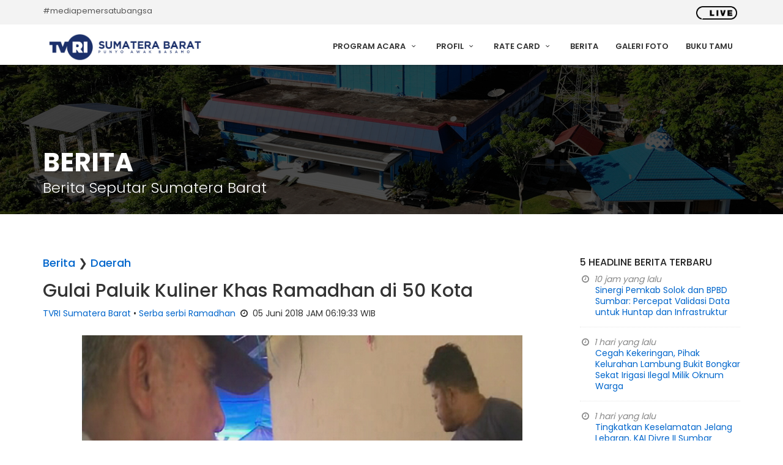

--- FILE ---
content_type: text/html; charset=UTF-8
request_url: https://www.tvrisumbar.co.id/berita/detil/1047/gulai-paluik-kuliner-khas-ramadhan-di-50-kota-.html
body_size: 24108
content:

<!DOCTYPE html>
<html lang="id">

<head>
<!-- Global site tag (gtag.js) - Google Analytics -->
<script async src="https://www.googletagmanager.com/gtag/js?id=G-MJ8VN18BSH"></script>
<script>
  window.dataLayer = window.dataLayer || [];
  function gtag(){dataLayer.push(arguments);}
  gtag('js', new Date());

  gtag('config', 'G-MJ8VN18BSH');
</script>
	<meta charset="utf-8">
	<meta http-equiv="x-ua-compatible" content="ie=edge">
    <meta name="viewport" content="width=device-width, initial-scale=1">
	<meta name="google-site-verification" content="xM6bE-670TXgrKCy5Dm94BKUWMs0VfQZIiuhKStjZOA" />
    <meta http-equiv="Content-language" content="id" />
    <meta http-equiv="Expires" content="0">
    <meta http-equiv="Pragma" content="no-cache">
	<meta name="msvalidate.01" content="53C2AF5E521FE61B51F471B694D6FC41" />    
    <meta name="copyright" content="TVRI Stasiun Sumatera Barat" />
    <meta name="language" content="Indonesian" />
    <meta name="distribution" content="Global" />
    <meta name="rating" content="General" />
    <meta name="robots" content="index,follow" />
    <meta name="googlebot" content="index,follow" />
    <meta name="revisit-after" content="1 days" />
    <meta name="expires" content="never" />
    <meta name="dc.title" content="TVRI Stasiun Sumatera Barat merupakan stasiun televisi daerah yang didirikan oleh Televisi Republik Indonesia untuk wilayah Provinsi Sumatera Barat." />
    <meta name="dc.creator.e-mail" content="humas@tvrisumbar.co.id" />
    <meta name="dc.creator.name" content="TELEVISI REPUBLIK INDONESIA STASIUN SUMATERA BARAT" />
    <meta name="dc.creator.website" content="https://www.tvrisumbar.co.id/" />
    <meta name="tgn.name" content="TVRI Stasiun Sumatera Barat" />
    <meta name="tgn.nation" content="Indonesia" />

    <meta property="og:image" content="https://www.tvrisumbar.co.id/up/berita/crop_05062018122442GULAI.jpg.jpg"><meta name="description" content="Bulan puasa atau bulan Ramadhan, biasanya identik dengan berbagai jenis makanan dan minuman. Makanan khas yang hanya ada selama  bulan ramadhan di kabupaten 50 kota yakni  Gulai Paluik. Setiap kabupaten atau kota di Sumatera Barat mempunyai makanan khas yang hanya dijual selama bulan ramadhan, termasuk di Kabupaten Limapuluh Kota. Daerah yang merupakan pintu masuk ke SUMBAR dari provinsi Riau tersebut juga terdapat makanan atau kuliner yang hanya bisa ditemui selama ramadhan."><meta name="author" content="EDWARD"><meta name="keyword" content="Gulai Paluik.,Bulan puasa atau bulan Ramadhan,jenis makanan dan minuman,kabupaten 50 kota,Sumatera Barat" /><title>Gulai Paluik Kuliner Khas Ramadhan di 50 Kota  - Berita TVRI Stasiun Sumatera Barat</title>
    <!--Favicon-->
    <link rel="shortcut icon" href="https://www.tvrisumbar.co.id/dist/img/favicon.ico" type="image/x-icon">
    <link rel="icon" href="https://www.tvrisumbar.co.id/dist/img/favicon.ico" type="image/x-icon">

	<!-- GOOGLE WEB FONT -->
	<link href="https://fonts.googleapis.com/css?family=Poppins:300,400,500,600,700" rel="stylesheet">

	<!-- BASE CSS -->
	<link href="https://www.tvrisumbar.co.id/theme/css/bootstrap.min.css" rel="stylesheet">
	<link href="https://www.tvrisumbar.co.id/theme/css/style.css" rel="stylesheet">
	<link href="https://www.tvrisumbar.co.id/theme/css/menu.css" rel="stylesheet">
	<link href="https://www.tvrisumbar.co.id/theme/css/responsive.css" rel="stylesheet">
	<link href="https://www.tvrisumbar.co.id/theme/css/elegant_font/elegant_font.min.css" rel="stylesheet">
	<link href="https://www.tvrisumbar.co.id/theme/css/fontello/css/fontello.min.css" rel="stylesheet">
	<link href="https://www.tvrisumbar.co.id/theme/css/magnific-popup.min.css" rel="stylesheet">

	<!-- LayerSlider stylesheet -->
	<link href="https://www.tvrisumbar.co.id/theme/layerslider/css/layerslider.css" rel="stylesheet">

	<!-- SPECIFIC CSS -->
	<link href="https://www.tvrisumbar.co.id/theme/css/skins/square/grey.css" rel="stylesheet">
	<link href="https://www.tvrisumbar.co.id/theme/css/shop.css" rel="stylesheet">
	<link href="https://www.tvrisumbar.co.id/theme/css/blog.css" rel="stylesheet">

	<script type="text/javascript" src="//player.wowza.com/player/latest/wowzaplayer.min.js"></script>

</head>

<body>
	    <div id="fb-root"></div>
    <script>(function(d, s, id) {
      var js, fjs = d.getElementsByTagName(s)[0];
      if (d.getElementById(id)) return;
      js = d.createElement(s); js.id = id;
      js.src = "//connect.facebook.net/en_GB/all.js#xfbml=1";
      fjs.parentNode.insertBefore(js, fjs);
    }(document, 'script', 'facebook-jssdk'));</script>
    
	<div id="preloader">
		<div class="sk-spinner sk-spinner-wave">
			<div class="sk-rect1"></div>
			<div class="sk-rect2"></div>
			<div class="sk-rect3"></div>
			<div class="sk-rect4"></div>
			<div class="sk-rect5"></div>
		</div>
	</div><!-- End Preload -->

	<div class="layer"></div><!-- Mobile menu overlay mask -->

	<!-- Header================================================== -->
	<header>
		<div id="top_line">
			<div class="container">
				<div class="row">
					<div class="col-sm-6 col-md-6 hidden-xs">
						<span id="tag_line">#mediapemersatubangsa</span>
					</div>
					<div class="col-sm-6 col-md-6">
						<ul id="top_links">
							<li><a href="https://www.tvrisumbar.co.id/streaming"><img src="https://www.tvrisumbar.co.id/theme/img/live.gif" height="22" alt=""></a></li>
						</ul>
					</div>
				</div><!-- End row -->
			</div><!-- End container-->
		</div><!-- End top line-->

		<div class="container">
			<div class="row">
				<div class="col-xs-3">
					<div id="logo">
						<a href="https://www.tvrisumbar.co.id/">
						<img src="https://www.tvrisumbar.co.id/up/web/25072022213410LOGOGO.jpg" height="44" alt="" data-retina="true">						</a>
					</div>
				</div>
				<nav class="col-xs-9">
					<a class="cmn-toggle-switch cmn-toggle-switch__htx open_close" href="javascript:void(0);"><span>Menu</span></a>
					<div class="main-menu">
						<div id="header_menu">
							<img src="https://www.tvrisumbar.co.id/up/web/25072022213410LOGOGO.jpg" height="44" alt="" data-retina="true">						</div>
						<a href="#" class="open_close" id="close_in"><i class="icon_close"></i></a>
						<ul>
							<li class="submenu">
								<a href="javascript:void(0);" class="show-submenu">Program Acara <i class="icon-down-open-mini"></i></a>
								<ul>
									<li><a href="https://www.tvrisumbar.co.id/program/entertainment">Entertainment</a></li>
									<li><a href="https://www.tvrisumbar.co.id/program/news">News</a></li>
									<li><a href="https://www.tvrisumbar.co.id/program/culture">Culture</a></li>
									<li><a href="https://www.tvrisumbar.co.id/program/life">Life</a></li>
									<li><a href="https://www.tvrisumbar.co.id/program/kid">Kid</a></li>
									<li><a href="https://www.tvrisumbar.co.id/program/sport">Sport</a></li>
								</ul>
							</li>
							<li class="submenu">
								<a href="javascript:void(0);" class="show-submenu">Profil <i class="icon-down-open-mini"></i></a>
								<ul>
									<li><a href="https://www.tvrisumbar.co.id/profil/sejarah">Sejarah TVRI SUMBAR</a></li>
									<li><a href="https://www.tvrisumbar.co.id/profil/visimisi">Visi, Misi & Slogan</a></li>
									<li><a href="https://www.tvrisumbar.co.id/profil/organisasi">Struktur Organisasi</a></li>
									<li><a href="https://www.tvrisumbar.co.id/profil/sdm">Sumber Daya Manusia</a></li>
								</ul>
							</li>
							<li class="submenu">
								<a href="javascript:void(0);" class="show-submenu">Rate Card <i class="icon-down-open-mini"></i></a>
								<ul>
									<li><a href="https://www.tvrisumbar.co.id/rate/program">Rate Penyiaran</a></li>
									<li><a href="https://www.tvrisumbar.co.id/rate/iklan">Rate Produksi</a></li>
								</ul>
							</li>
							<li><a href="https://www.tvrisumbar.co.id/berita">Berita</a></li>
							<li><a href="https://www.tvrisumbar.co.id/foto">Galeri Foto</a></li>
							<li><a href="https://www.tvrisumbar.co.id/bukutamu">Buku Tamu</a></li>
						</ul>
					</div><!-- End main-menu -->
				</nav>
			</div>
		</div><!-- container -->
	</header><!-- End Header -->
<section class="parallax_window_in short" data-parallax="scroll" data-image-src="https://www.tvrisumbar.co.id/theme/img/subheader.jpg" data-natural-width="1400" data-natural-height="350">
	<div id="sub_content_in">
		<div class="container">
			<h1>Berita</h1>
			<p>Berita Seputar Sumatera Barat</p>
		</div>
	</div>
</section><!-- End section -->

<main>

<div class="container margin_60_35">
<div class="row">
<div class="col-md-9" style="margin-bottom: 20px;">

	<div itemprop="image" itemscope="itemscope" itemtype="http://schema.org/ImageObject">
    <meta content="https://www.tvrisumbar.co.id/up/berita/crop_05062018122442GULAI.jpg.jpg" itemprop="url"/> </div>
	<div class="post nopadding">
		<h4><a href="https://www.tvrisumbar.co.id/berita">Berita</a> &#10095; <a href="#">Daerah</a></h4>
		<h2>Gulai Paluik Kuliner Khas Ramadhan di 50 Kota </h2>
		<p><a href="#">TVRI Sumatera Barat</a> &bull; <a href="#">Serba serbi Ramadhan</a> <i class="icon-clock"></i> 05 Juni 2018 JAM 06:19:33 WIB</p>
		<center><img src="https://www.tvrisumbar.co.id/up/berita/05062018122442GULAI.jpg" alt="" class="img-responsive"></center>		<p><p>Bulan puasa atau bulan Ramadhan, biasanya identik dengan berbagai jenis makanan dan minuman. Makanan khas yang hanya ada selama&nbsp; bulan ramadhan di kabupaten 50 kota yakni &nbsp;Gulai Paluik. Setiap kabupaten atau kota di Sumatera Barat mempunyai makanan khas yang hanya dijual selama bulan ramadhan, termasuk di Kabupaten Limapuluh Kota. Daerah yang merupakan pintu masuk ke SUMBAR dari provinsi Riau tersebut juga terdapat makanan atau kuliner yang hanya bisa ditemui selama ramadhan.</p>

<p>Makanan atau kuliner dengan sebutan Gulai Paluik tersebut dapat ditemui disejumlah &nbsp;Pasar Pabukoan Tradisional di kabupaten dengan 13 nagari &nbsp;ini. Namun tidak disemua nagari di kabupaten 50 kota ini bisa mendapatkan atau membeli Gulai Paluik. Salah satu&nbsp; nagari yang selalu menjual Gulai Paluik yakni nagari Limbanang. Di pasar Pabukoan nagari ini Gulai Paluik yang berbahan &nbsp;kelapa, tepung, telur serta jengkol yang digiling dan dibalut atau paluik sayuran selalu tersedia setiap petang hari.</p>

<p>Pasar Limbanang merupakan pasar yang cukup ramai di bagian Mudiak atau Utara Kota Payakumbuh. Pasar ini menjadi tempat berbelanja kebutuhan masyarakat. Selain Gulai Paluik, sejumlah menu juga dijual oleh pedagang musiman asli masyarakat setempat. Bagi anda pencinta kuliner, tidak ada salahnya datang dan membeli Gulai Paluik di pasar Tradisional Limbanang. Selain gulai paluik, juga bisa membeli berbagai kuliner lainnya untuk dibawa pulang&nbsp; dan dinikmati sebagai menu buka puasa bersama keluarga.</p>
</p>
		<p>Wartawan : EDWARD<br>Editor : prihandonodona</p>
	</div><!-- end post -->
	    <br>
    <div>
    <h4>&#10077;&#10078; Komentar Anda</h4>
    <div class="fb-comments" data-href="https://www.tvrisumbar.co.id:443/berita/detil/1047/gulai-paluik-kuliner-khas-ramadhan-di-50-kota-.html" data-width="100%" data-num-posts="10"></div>
    </div>
    				<div>
				<h2>Berita Lainnya</h2>
				<p class="lead">Berita Terkini Seputar Sumatera Barat</p>
			</div>

			<div class="row">
							<div class="col-sm-4">
					<figure class="animated">
					<a href="https://www.tvrisumbar.co.id/berita/detil/9103/sinergi-pemkab-solok-dan-bpbd-sumbar:-percepat-validasi-data-untuk-huntap-dan-infrastruktur.html">
					<img src="https://www.tvrisumbar.co.id/up/berita/thumb_290120261932451000139887.jpg" alt="" class="img-responsive">					</a>
					</figure>
					<h3><a href="https://www.tvrisumbar.co.id/berita/detil/9103/sinergi-pemkab-solok-dan-bpbd-sumbar:-percepat-validasi-data-untuk-huntap-dan-infrastruktur.html">Sinergi Pemkab Solok dan BPBD Sumbar: Percepat Validasi Data untuk Huntap dan Infrastruktur</a></h3>
					<p><i class="icon-clock"></i> 29 Januari 2026 JAM 19:32:03 WIB</p>
				</div>
							<div class="col-sm-4">
					<figure class="animated">
					<a href="https://www.tvrisumbar.co.id/berita/detil/9102/cegah-kekeringan,-pihak-kelurahan-lambung-bukit-bongkar-sekat-irigasi-ilegal-milik-oknum-warga.html">
					<img src="https://www.tvrisumbar.co.id/up/berita/thumb_280120262030001000139715.jpg" alt="" class="img-responsive">					</a>
					</figure>
					<h3><a href="https://www.tvrisumbar.co.id/berita/detil/9102/cegah-kekeringan,-pihak-kelurahan-lambung-bukit-bongkar-sekat-irigasi-ilegal-milik-oknum-warga.html">Cegah Kekeringan, Pihak Kelurahan Lambung Bukit Bongkar Sekat Irigasi Ilegal Milik Oknum Warga</a></h3>
					<p><i class="icon-clock"></i> 28 Januari 2026 JAM 20:29:08 WIB</p>
				</div>
							<div class="col-sm-4">
					<figure class="animated">
					<a href="https://www.tvrisumbar.co.id/berita/detil/9101/tingkatkan-keselamatan-jelang-lebaran,-kai-divre-ii-sumbar-lakukan-cek-lintas-kuraitaji-cimparuh.html">
					<img src="https://www.tvrisumbar.co.id/up/berita/thumb_280120261828491000139698.jpg" alt="" class="img-responsive">					</a>
					</figure>
					<h3><a href="https://www.tvrisumbar.co.id/berita/detil/9101/tingkatkan-keselamatan-jelang-lebaran,-kai-divre-ii-sumbar-lakukan-cek-lintas-kuraitaji-cimparuh.html">Tingkatkan Keselamatan Jelang Lebaran, KAI Divre II Sumbar Lakukan Cek Lintas Kuraitaji-Cimparuh</a></h3>
					<p><i class="icon-clock"></i> 28 Januari 2026 JAM 18:27:58 WIB</p>
				</div>
						</div><!-- End row -->


			</div><!-- End col-md-9 -->

                <div class="col-md-3">

			   
				<div class="widget">
					<h4>5 Headline Berita Terbaru</h4>
					<ul class="recent_post">
												<li>
						<i class="icon-clock"></i> 10 jam yang lalu						<div><a href="https://www.tvrisumbar.co.id/berita/detil/9103/sinergi-pemkab-solok-dan-bpbd-sumbar:-percepat-validasi-data-untuk-huntap-dan-infrastruktur.html">Sinergi Pemkab Solok dan BPBD Sumbar: Percepat Validasi Data untuk Huntap dan Infrastruktur</a></div>
						</li>
												<li>
						<i class="icon-clock"></i> 1 hari yang lalu						<div><a href="https://www.tvrisumbar.co.id/berita/detil/9102/cegah-kekeringan,-pihak-kelurahan-lambung-bukit-bongkar-sekat-irigasi-ilegal-milik-oknum-warga.html">Cegah Kekeringan, Pihak Kelurahan Lambung Bukit Bongkar Sekat Irigasi Ilegal Milik Oknum Warga</a></div>
						</li>
												<li>
						<i class="icon-clock"></i> 1 hari yang lalu						<div><a href="https://www.tvrisumbar.co.id/berita/detil/9101/tingkatkan-keselamatan-jelang-lebaran,-kai-divre-ii-sumbar-lakukan-cek-lintas-kuraitaji-cimparuh.html">Tingkatkan Keselamatan Jelang Lebaran, KAI Divre II Sumbar Lakukan Cek Lintas Kuraitaji-Cimparuh</a></div>
						</li>
												<li>
						<i class="icon-clock"></i> 1 hari yang lalu						<div><a href="https://www.tvrisumbar.co.id/berita/detil/9100/tingkatkan-pelayanan-publik,-kapolda-sumbar-resmikan-gedung-bpkb-prototype-pertama.html">Tingkatkan Pelayanan Publik, Kapolda Sumbar Resmikan Gedung BPKB Prototype Pertama</a></div>
						</li>
												<li>
						<i class="icon-clock"></i> 1 hari yang lalu						<div><a href="https://www.tvrisumbar.co.id/berita/detil/9099/menteri-pu-tinjau-infrastruktur-sumbar,-pastikan-perbaikan-jalan-malalak-hingga-lembah-anai.html">Menteri PU Tinjau Infrastruktur Sumbar, Pastikan Perbaikan Jalan Malalak hingga Lembah Anai</a></div>
						</li>
											</ul>
				</div><!-- End widget -->

				<hr>

								<div class="box_style_1">
                    <div class="widget">
					<div class="form-group">
					<form method="post" action="https://www.tvrisumbar.co.id/berita/cari">
						<div id="custom-search-input-shop">
							<div class="input-group col-md-12">
								<input type="text" name="cari" class="form-control input-lg" placeholder="Cari berita...">
								<span class="input-group-btn">
									<button class="btn btn-info btn-lg" type="submit">
										<i class="icon-search-1"></i>
									</button>
								</span>
							</div>
						</div>
					</form>
					</div>
				</div><!-- End Search -->

				
                <hr>

				<div class="widget">
					<h5>Kanal Berita</h5>
					<ul id="cat_nav">
						                    	<li><a href="#">Bencana Alam</a></li>
                                            	<li><a href="#">Berita Nasional</a></li>
                                            	<li><a href="#">Berita Seputar Ibu Kota</a></li>
                                            	<li><a href="#">Dunia Dalam Berita</a></li>
                                            	<li><a href="#">Ekonomi</a></li>
                                            	<li><a href="#">Hukum</a></li>
                                            	<li><a href="#">Iklim</a></li>
                                            	<li><a href="#">Indonesia Barat</a></li>
                                            	<li><a href="#">Indonesia Tengah</a></li>
                                            	<li><a href="#">Indonesia Timur</a></li>
                                            	<li><a href="#">Informasi dan Teknologi</a></li>
                                            	<li><a href="#">Keagamaan</a></li>
                                            	<li><a href="#">Kelautan dan Perikanan</a></li>
                                            	<li><a href="#">Kesehatan</a></li>
                                            	<li><a href="#">Kesehatan</a></li>
                                            	<li><a href="#">Kriminalitas</a></li>
                                            	<li><a href="#">Kuliner</a></li>
                                            	<li><a href="#">Lingkungan</a></li>
                                            	<li><a href="#">Lingkungan hidup</a></li>
                                            	<li><a href="#">Olahraga</a></li>
                                            	<li><a href="#">Pariwisata</a></li>
                                            	<li><a href="#">Pemerintahan</a></li>
                                            	<li><a href="#">Pendidikan</a></li>
                                            	<li><a href="#">Pertanian</a></li>
                                            	<li><a href="#">Politik</a></li>
                                            	<li><a href="#">Seni Budaya</a></li>
                                            	<li><a href="#">Seputar Kota Padang</a></li>
                                            	<li><a href="#">Seputar Sumbar</a></li>
                                            	<li><a href="#">Serba serbi Ramadhan</a></li>
                                            	<li><a href="#">Sosial</a></li>
                                            </ul>
				</div><!-- End widget -->

				
               </div><!-- End box style 1 -->

                </div><!-- End col-md-3 -->
            </div><!-- End row -->
        </div><!-- End container -->

</main><!-- End main -->


<footer>
		<div class="container">
			<div class="row ">
				<div class="col-md-4 col-sm-8">
					<img src="https://www.tvrisumbar.co.id/theme/img/logo-footer.png" class="img-fluid" width="350" height="57" alt="" data-retina="true" id="logo_footer">
					<p>TVRI Stasiun Sumatera Barat merupakan stasiun televisi daerah yang didirikan oleh Televisi Republik Indonesia untuk wilayah Provinsi Sumatera Barat. TVRI Stasiun Sumatera Barat didirikan pada tanggal 19 April 1997 dengan nama TVRI Padang. TVRI Stasiun Sumatera Barat berkantor di Jl. By Pass Km 16, Koto Panjang, Kota Padang. </p>
				</div>
				<div class="col-md-2 col-md-offset-1 col-sm-4">
					<h3 class="hidden-xs">Profil TVRI SUMBAR</h3>
					<ul class="hidden-xs">
						<li><a href="https://www.tvrisumbar.co.id/profil/sejarah">Sejarah</a></li>
						<li><a href="https://www.tvrisumbar.co.id/profil/visimisi">Visi, Misi & Slogan</a></li>
						<li><a href="https://www.tvrisumbar.co.id/profil/organisasi">Struktur Organisasi</a></li>
						<li><a href="https://www.tvrisumbar.co.id/profil/sdm">Sumber Daya Manusia</a></li>
					</ul>
					<h3>Menu PPID</h3>
					<ul>
						<li><a href="https://ppid.tvrisumbar.co.id/regulasi">Regulasi</a></li>
						<li><a href="https://tvri.lapor.go.id/">Layanan Pengaduan</a></li>
						<li><a href="https://ppid.tvrisumbar.co.id/agenda">Agenda Kegiatan</a></li>
						<li><a href="https://ppid.tvrisumbar.co.id/permohonan">Permohonan Informasi</a></li>
						<li><a href="https://ppid.tvrisumbar.co.id/kontak">Kontak</a></li>
						<li><a href="https://ppid.tvrisumbar.co.id/faq">FAQ</a></li>
						<li><a href="https://ppid.tvrisumbar.co.id/kegiatan">Kegiatan</a></li>
					</ul>
				</div>
				<div class="col-md-5 col-sm-12" id="contact_bg">
				<img src="https://www.tvrisumbar.co.id/theme/img/peta_ri.png" alt="" data-retina="true" class="img-fluid hidden-xs"><br><br>
					<ul id="contact_details_footer">
						<li id="address_footer">Jl. By Pass Km.16 Koto Panjang, Padang</li>
						<li id="phone_footer">Telp. (0751) 463131, +6285183116377 - Fax. (0751) 463130</li>
						<li id="email_footer">humas@tvrisumbar.co.id</li>
					</ul>
				</div>
			</div><!-- End row -->
			<div id="social_footer">
				<ul>
					<li><a target="_blank" href="https://facebook.com/tvrisumatrabarat/"><i class="icon-facebook"></i></a></li>
					<li><a target="_blank" href="https://twitter.com/tvrisumbar"><i class="icon-twitter"></i></a></li>
					<li><a target="_blank" href="https://www.instagram.com/tvrisumbar/"><i class="icon-instagram"></i></a></li>
					<li><a target="_blank" href="https://www.youtube.com/channel/UCO_Ga01t2fUtIzJZGIfSKeg"><i class="icon-youtube"></i></a></li>
				</ul>
			</div>
		</div><!-- End container -->
		<div id="copy">
			<div class="container">
				<a href="https://www.tvrisumbar.co.id/">Copyright &copy; 2015 - 2026 Televisi Republik Indonesia Stasiun Sumatera Barat</a>
			</div>
		</div><!-- End copy -->
	</footer><!-- End footer -->

	<div id="toTop"></div><!-- Back to top button -->

	<!-- Common scripts -->
	<script src="https://www.tvrisumbar.co.id/theme/js/jquery-2.2.4.min.js"></script>
	<script src="https://www.tvrisumbar.co.id/theme/js/common_scripts_min.js"></script>
	<script src="https://www.tvrisumbar.co.id/theme/js/functions.js"></script>

	<!-- LayerSlider script files -->
	<script src="https://www.tvrisumbar.co.id/theme/layerslider/js/greensock.js"></script>
	<script src="https://www.tvrisumbar.co.id/theme/layerslider/js/layerslider.transitions.js"></script>
	<script src="https://www.tvrisumbar.co.id/theme/layerslider/js/layerslider.kreaturamedia.jquery.js"></script>
	<script src="https://www.tvrisumbar.co.id/theme/js/slider_func.js"></script>

	<!-- Specific scripts -->
	<script src="https://www.tvrisumbar.co.id/theme/js/jquery.validate.js"></script>
	<script src="https://www.tvrisumbar.co.id/theme/js/jquery.stepy.min.js"></script>
	<script src="https://www.tvrisumbar.co.id/theme/js/quotation-validate.js"></script>

	<!-- SPECIFIC SCRIPTS -->
	<script>
		'use strict';
		$(".team-carousel").owlCarousel({
			items: 1,
			loop: true,
			margin: 10,
			autoplay: true,
			smartSpeed: 300,
			responsiveClass: false,
			responsive: {
				320: {
					items: 2,
				},
				768: {
					items: 3,
				},
				1000: {
					items: 4,
				}
			}
		});
	</script>

<!--Start of Tawk.to Script-->
<script type="text/javascript">
var Tawk_API=Tawk_API||{}, Tawk_LoadStart=new Date();
(function(){
var s1=document.createElement("script"),s0=document.getElementsByTagName("script")[0];
s1.async=true;
s1.src='https://embed.tawk.to/62e5113e37898912e9605e32/1g97cmnli';
s1.charset='UTF-8';
s1.setAttribute('crossorigin','*');
s0.parentNode.insertBefore(s1,s0);
})();
</script>
<!--End of Tawk.to Script-->
</body>
</html>